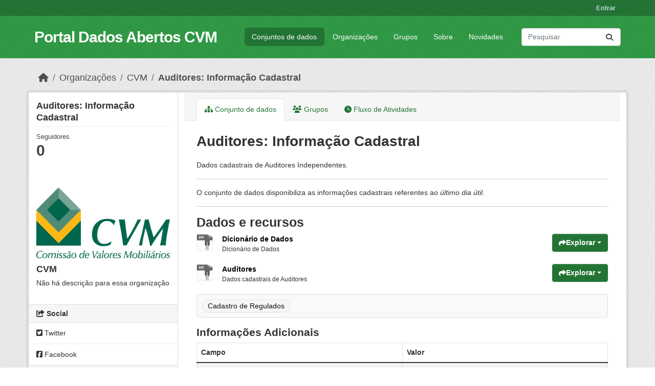

--- FILE ---
content_type: text/html; charset=utf-8
request_url: https://dados.cvm.gov.br/dataset/auditor-cad
body_size: 6969
content:
<!DOCTYPE html>
<!--[if IE 9]> <html lang="pt_BR" class="ie9"> <![endif]-->
<!--[if gt IE 8]><!--> <html lang="pt_BR"  > <!--<![endif]-->
  <head>
    <meta charset="utf-8" />
      <meta name="csrf_field_name" content="_csrf_token" />
      <meta name="_csrf_token" content="ImFlNmQ5Yzk2YWNlMDFiYmU1MDJhMDFhZDFmYmU0ZjQ0NzUzMDEwMmMi.aXyJDA.97lvz8joTTOTptY5RjE_00nJgpg" />

      <meta name="generator" content="ckan 2.11.0" />
      <meta name="viewport" content="width=device-width, initial-scale=1.0">
    <title>Auditores: Informação Cadastral - Conjunto de dados - Portal Dados Abertos CVM</title>

    
    
    <link rel="shortcut icon" href="/images/favicon.png" />
    
    
        
    <!-- Google tag (gtag.js) -->
    <script async src="https://www.googletagmanager.com/gtag/js?id=G-146QLVPQ44"></script>
    <script>
     window.dataLayer = window.dataLayer || [];
     function gtag(){dataLayer.push(arguments);}

     
         gtag('set', 'linker');

         gtag('js', new Date());

         gtag('config', 'G-146QLVPQ44', {
             anonymize_ip: true,
             linker: {
                 domains: []
             }
         });
     

     
     

    </script>


    

  
      
      
      
    
  


    
    <link href="/webassets/base/757e28ef_main.css" rel="stylesheet"/>
<link href="/webassets/ckanext-activity/8dd77216_activity.css" rel="stylesheet"/><style>
        .account-masthead {background-color: #237434; color: #acd7b5;}
.account-masthead .account ul li {border-left: 1px solid #237434;}
.account-masthead .account ul li a:hover {background-color: #207030}
.masthead {background-color: #2F9B45; color: #FFFFFF;}
.masthead a {color: #FFFFFF; text-decoration: none;}
.site-footer {background-color: #2F9B45; color: #acd7b5;}
.site-footer a {color: #acd7b5;}
.site-footer .attribution p {color: #acd7b5;}
.site-footer label {color: #acd7b5;}
.btn-primary {background-color: #237434; border-color: #237434;}
.btn-primary:hover, .btn-primary:focus {background-color: #207030; border-color: #207030;}
.homepage .module-search .search-form {background-color: #2F9B45;}
.homepage .module-search .tags {background-color: #237434;}
.masthead .main-navbar ul li a:hover, .masthead .main-navbar ul li.active a {background-color: #237434;}
.page-item.active .page-link {background-color: #237434; border-color: #237434;}
.nav-link, .page-header .nav-tabs li a {color: #237434;}
      </style>
    
    
  
  <meta property="og:title" content="Auditores: Informação Cadastral - Portal Dados Abertos CVM">
  <meta property="og:description" content="Dados cadastrais de Auditores Independentes.

O conjunto de dados disponibiliza as informações cadastrais referentes ao último dia útil.">


  </head>

  
  <body data-site-root="https://dados.cvm.gov.br/" data-locale-root="https://dados.cvm.gov.br/" >

    
    
        
    

    
    <div class="visually-hidden-focusable"><a href="#content">Skip to main content</a></div>
  

  
    

 
<div class="account-masthead">
  <div class="container">
     
    <nav class="account not-authed" aria-label="Account">
      <ul class="list-unstyled">
        
        <li><a href="/user/login">Entrar</a></li>
         
      </ul>
    </nav>
     
  </div>
</div>

<header class="masthead">
  <div class="container">
      
    <nav class="navbar navbar-expand-lg navbar-light">
      <hgroup class="header-text-logo navbar-left">

      
      
      <h1>
        <a href="/">Portal Dados Abertos CVM</a>
      </h1>
      
      
      

       </hgroup>
      <button class="navbar-toggler" type="button" data-bs-toggle="collapse" data-bs-target="#main-navigation-toggle"
        aria-controls="main-navigation-toggle" aria-expanded="false" aria-label="Toggle navigation">
        <span class="fa fa-bars text-white"></span>
      </button>

      <div class="main-navbar collapse navbar-collapse" id="main-navigation-toggle">
        <ul class="navbar-nav ms-auto mb-2 mb-lg-0">
          
            
              
              

              <li class="active"><a href="/dataset/">Conjuntos de dados</a></li><li><a href="/organization/">Organizações</a></li><li><a href="/group/">Grupos</a></li><li><a href="/about">Sobre</a></li><li><a href="/pages/novidades">Novidades</a></li>
            
          </ul>

      
      
          <form class="d-flex site-search" action="/dataset/" method="get">
              <label class="d-none" for="field-sitewide-search">Search Datasets...</label>
              <input id="field-sitewide-search" class="form-control me-2"  type="text" name="q" placeholder="Pesquisar" aria-label="Pesquisar conjuntos de dados..."/>
              <button class="btn" type="submit" aria-label="Submit"><i class="fa fa-search"></i></button>
          </form>
      
      </div>
    </nav>
  </div>
</header>

  
    <div class="main">
      <div id="content" class="container">
        
          
            <div class="flash-messages">
              
                
              
            </div>
          

          
            <div class="toolbar" role="navigation" aria-label="Breadcrumb">
              
                
                  <ol class="breadcrumb">
                    
<li class="home"><a href="/" aria-label="Início"><i class="fa fa-home"></i><span> Início</span></a></li>
                    
  
    
    
      
      
      <li><a href="/organization/">Organizações</a></li>
      <li><a href="/organization/cvm" title="CVM">CVM</a></li>
    
    <li class="active"><a href="/dataset/auditor-cad" title="Auditores: Informação Cadastral">Auditores: Informação Cadastral</a></li>
  

                  </ol>
                
              
            </div>
          

          <div class="row wrapper">
            
            
            

            
              <aside class="secondary col-md-3">
                
                

  

  
    

  
    <section id="package-info" class="module module-narrow">
      <div class="module context-info">
        <div class="module-content">
          
            
              <h1 class="heading">Auditores: Informação Cadastral</h1>
            
            
              
              <div class="nums">
                <dl>
                  <dt>Seguidores</dt>
                  <dd><span>0</span></dd>
                </dl>
              </div>
            
            
              
            
          
        </div>
      </div>
    </section>
  

  

  
    
      
      





  <section id="organization-info" class="module module-narrow">
    <div class="module context-info">
    <div class="module-content">
      
      
        <div class="image">
          <a href="/organization/cvm">
            <img src="https://conteudo.cvm.gov.br/export/sites/cvm/galeria/imagem/logo_cvm.png" width="200" alt="cvm" />
          </a>
        </div>
      
      
      <h1 class="heading">CVM
        
      </h1>
      
      
      
        <p class="empty">Não há descrição para essa organização</p>
      
      
      
      
      </div>
    </div>
  </section>
  
    
  

  
    

  <section class="module module-narrow social">
    
      <h2 class="module-heading"><i class="fa fa-share-square"></i> Social</h2>
    
    
      <ul class="nav nav-simple">
        <li class="nav-item"><a href="https://twitter.com/share?url=https://dados.cvm.gov.br/dataset/auditor-cad" target="_blank"><i class="fa-brands fa-twitter-square"></i> Twitter</a></li>
        <li class="nav-item"><a href="https://www.facebook.com/sharer.php?u=https://dados.cvm.gov.br/dataset/auditor-cad" target="_blank"><i class="fa-brands fa-facebook-square"></i> Facebook</a></li>
      </ul>
    
  </section>

  

  
    


  
      
        <section class="module module-narrow module-shallow license">
          
            <h2 class="module-heading"><i class="fa fa-lock"></i> Licença</h2>
          
          
            <p class="module-content">
              
                
  
    <a href="http://www.opendefinition.org/licenses/odc-odbl" rel="dc:rights">Licença Aberta para Bases de Dados (ODbL) do Open Data Commons</a>
  

                
                  <a href="http://opendefinition.org/okd/" title="Este conjunto de dados satisfaz a Definição de Aberto - Open Definition.">
                      <img class="open-data" src="/base/images/od_80x15_blue.png" alt="[Open Data]" />
                  </a>
                
              
            </p>
          
        </section>
      
  

  


              </aside>
            

            
              <div class="primary col-md-9 col-xs-12" role="main">
                
                
                  <article class="module">
                    
                      <header class="module-content page-header">
                        
                        <ul class="nav nav-tabs">
                          
  
  <li class="active"><a href="/dataset/auditor-cad"><i class="fa fa-sitemap"></i> Conjunto de dados</a></li>
  <li><a href="/dataset/groups/auditor-cad"><i class="fa fa-users"></i> Grupos</a></li>

  <li><a href="/dataset/activity/auditor-cad"><i class="fa fa-clock"></i> Fluxo de Atividades</a></li>

                        </ul>
                      </header>
                    
                    <div class="module-content">
                      
                      
  
                      
  
    
    <h1>
      
        Auditores: Informação Cadastral
        
        
      
    </h1>
    
      
        <div class="notes embedded-content">
          <p>Dados cadastrais de Auditores Independentes.</p>
<hr>
<p>O conjunto de dados disponibiliza as informações cadastrais referentes ao <em>último dia útil</em>.</p>
<hr>
        </div>
      
    
  

  
    

<section id="dataset-resources" class="resources">
  <h2>Dados e recursos</h2>
  
    
      <ul class="resource-list">
        
  
    
    



<li class="resource-item" data-id="d6d6a163-f2ca-40c8-b9c0-1751dd6fd213">
  
  <a class="heading" href="/dataset/auditor-cad/resource/d6d6a163-f2ca-40c8-b9c0-1751dd6fd213" title="Dicionário de Dados">
    Dicionário de Dados<span class="format-label" property="dc:format" data-format="zip">ZIP</span>
  </a>
  
  
    <p class="description">
      
        Dicionário de Dados
      
    </p>
  
  
  
  <div class="dropdown btn-group">
    <a href="#" class="btn btn-primary dropdown-toggle" type="button" id="dropdownExplorer" data-bs-toggle="dropdown" aria-expanded="false">
      <i class="fa fa-share"></i>
      Explorar
      <span class="caret"></span>
    </a>
    <ul class="dropdown-menu" aria-labelledby="dropdownExplorer">
      
        
  
    
          <li>
            <a class="dropdown-item" href="/dataset/auditor-cad/resource/d6d6a163-f2ca-40c8-b9c0-1751dd6fd213">
              
                <i class="fa fa-info-circle"></i>
                Mais informações
              
            </a>
          </li>
        
  




        
      <li>
        <a class="dropdown-item resource-url-analytics" href="https://dados.cvm.gov.br/dados/AUDITOR/CAD/META/meta_cad_auditor.zip" target="_blank" rel="noreferrer">
          
            <i class="fa fa-external-link"></i>
            Ir para recurso
          
        </a>
      </li>
      
      
      
    </ul>
  </div>
  
  
</li>
  
    
    



<li class="resource-item" data-id="2fd2591e-719f-4896-88fe-625d40824eb1">
  
  <a class="heading" href="/dataset/auditor-cad/resource/2fd2591e-719f-4896-88fe-625d40824eb1" title="Auditores">
    Auditores<span class="format-label" property="dc:format" data-format="zip">ZIP</span>
  </a>
  
  
    <p class="description">
      
        Dados cadastrais de Auditores
      
    </p>
  
  
  
  <div class="dropdown btn-group">
    <a href="#" class="btn btn-primary dropdown-toggle" type="button" id="dropdownExplorer" data-bs-toggle="dropdown" aria-expanded="false">
      <i class="fa fa-share"></i>
      Explorar
      <span class="caret"></span>
    </a>
    <ul class="dropdown-menu" aria-labelledby="dropdownExplorer">
      
        
  
    
          <li>
            <a class="dropdown-item" href="/dataset/auditor-cad/resource/2fd2591e-719f-4896-88fe-625d40824eb1">
              
                <i class="fa fa-info-circle"></i>
                Mais informações
              
            </a>
          </li>
        
  




        
      <li>
        <a class="dropdown-item resource-url-analytics" href="https://dados.cvm.gov.br/dados/AUDITOR/CAD/DADOS/cad_auditor.zip" target="_blank" rel="noreferrer">
          
            <i class="fa fa-external-link"></i>
            Ir para recurso
          
        </a>
      </li>
      
      
      
    </ul>
  </div>
  
  
</li>
  

      </ul>
    
  
</section>
  

  
    

  <section class="tags">
    


  <ul class="tag-list">
    
      <li>
        <a class="tag" href="/dataset/?tags=Cadastro+de+Regulados" title="Cadastro de Regulados">Cadastro de Regulados</a>
      </li>
    
  </ul>

  </section>

  

  
    <section class="additional-info">
  <h3>Informações Adicionais</h3>
  <table class="table table-striped table-bordered table-condensed">
    <thead>
      <tr>
        <th scope="col">Campo</th>
        <th scope="col">Valor</th>
      </tr>
    </thead>
    <tbody>
      
        
          <tr>
            <th scope="row" class="dataset-label">Fonte</th>
            
              <td class="dataset-details" property="foaf:homepage">
                <a href="https://dados.cvm.gov.br/dataset/auditor-cad" rel="foaf:homepage" target="_blank">
                  https://dados.cvm.gov.br/dataset/auditor-cad
                </a>
              </td>
            
          </tr>
        

        
          <tr>
            <th scope="row" class="dataset-label">Autor</th>
            <td class="dataset-details" property="dc:creator"><a href=mailto:snc@cvm.gov.br>SNC - Superintendência de Normas Contábeis e de Auditoria</a></td>
          </tr>
        

        
          <tr>
            <th scope="row" class="dataset-label">Mantenedor</th>
            <td class="dataset-details" property="dc:contributor"><a href=mailto:suporteexterno@cvm.gov.br>Suporte a Sistemas CVM</a></td>
          </tr>
        

        

        
        
          <tr>
            <th scope="row" class="dataset-label">Última Atualização</th>
            <td class="dataset-details">
                
<span class="automatic-local-datetime" data-datetime="2026-01-29T11:00:28+0000">
    janeiro 29, 2026, 11:00 (UTC)
</span>
            </td>
          </tr>
        
        
          <tr>
            <th scope="row" class="dataset-label">Criado</th>

            <td class="dataset-details">
                
<span class="automatic-local-datetime" data-datetime="2020-05-22T17:06:16+0000">
    maio 22, 2020, 17:06 (UTC)
</span>
            </td>
          </tr>
        

      
        
          
          <tr rel="dc:relation" resource="_:extra">
            <th scope="row" class="dataset-label" property="rdfs:label">Base de Dados</th>
            <td class="dataset-details" property="rdf:value">Cadastro de Regulados</td>
          </tr>
        
          
          <tr rel="dc:relation" resource="_:extra">
            <th scope="row" class="dataset-label" property="rdfs:label">Periodicidade de atualização </th>
            <td class="dataset-details" property="rdf:value">Diária</td>
          </tr>
        
          
          <tr rel="dc:relation" resource="_:extra">
            <th scope="row" class="dataset-label" property="rdfs:label">VCGE</th>
            <td class="dataset-details" property="rdf:value">http://vocab.e.gov.br/2011/03/vcge#mercado-capitais</td>
          </tr>
        
      

      
    </tbody>
  </table>
</section>
  


                    </div>
                  </article>
                
              </div>
            
          </div>
        
      </div>
    </div>
  
    <footer class="site-footer">
  <div class="container">
    
    <div class="row">
      <div class="col-md-8 footer-links">
        
          <ul class="list-unstyled">
            
              <li><a href="/about">Sobre Portal Dados Abertos CVM</a></li>
            
          </ul>
          <ul class="list-unstyled">
            
              
              <li><a href="/dados/">Repositório de Arquivos</a></li>
              <li><a href="https://www.gov.br/cvm/">Portal CVM</a></li>
              <li><a href="https://dados.gov.br/">Portal Brasileiro de Dados Abertos</a></li>
              <!--
              <li><a href="http://docs.ckan.org/en/2.11/api/">API do CKAN</a></li>
              <li><a href="http://www.ckan.org/">Associação CKAN</a></li>
              <li><a href="http://www.opendefinition.org/okd/"><img src="/base/images/od_80x15_blue.png" alt="Open Data"></a></li>
              -->
            
          </ul>
        
      </div>
      <div class="col-md-4 attribution">
        
          <p><strong>Impulsionado por</strong> <a class="hide-text ckan-footer-logo" href="http://ckan.org">CKAN</a></p>
          <p><a href="https://www.gov.br/acessoainformacao/"><img src="/images/LAI.svg"/></a></p>
        
        <!--
        
          
<form class="lang-select" action="/util/redirect" data-module="select-switch" method="POST">
  
<input type="hidden" name="_csrf_token" value="ImFlNmQ5Yzk2YWNlMDFiYmU1MDJhMDFhZDFmYmU0ZjQ0NzUzMDEwMmMi.aXyJDA.97lvz8joTTOTptY5RjE_00nJgpg"/> 
  <div class="form-group">
    <label for="field-lang-select">Idioma</label>
    <select id="field-lang-select" name="url" data-module="autocomplete" data-module-dropdown-class="lang-dropdown" data-module-container-class="lang-container">
      
        <option value="/pt_BR/dataset/auditor-cad" selected="selected">
          português (Brasil)
        </option>
      
        <option value="/en/dataset/auditor-cad" >
          English
        </option>
      
        <option value="/el/dataset/auditor-cad" >
          Ελληνικά
        </option>
      
        <option value="/sr_Latn/dataset/auditor-cad" >
          srpski (latinica)
        </option>
      
        <option value="/sk/dataset/auditor-cad" >
          slovenčina
        </option>
      
        <option value="/it/dataset/auditor-cad" >
          italiano
        </option>
      
        <option value="/ar/dataset/auditor-cad" >
          العربية
        </option>
      
        <option value="/uk/dataset/auditor-cad" >
          українська
        </option>
      
        <option value="/am/dataset/auditor-cad" >
          አማርኛ
        </option>
      
        <option value="/fa_IR/dataset/auditor-cad" >
          فارسی (ایران)
        </option>
      
        <option value="/no/dataset/auditor-cad" >
          norsk
        </option>
      
        <option value="/nl/dataset/auditor-cad" >
          Nederlands
        </option>
      
        <option value="/uk_UA/dataset/auditor-cad" >
          українська (Україна)
        </option>
      
        <option value="/hu/dataset/auditor-cad" >
          magyar
        </option>
      
        <option value="/km/dataset/auditor-cad" >
          ខ្មែរ
        </option>
      
        <option value="/sl/dataset/auditor-cad" >
          slovenščina
        </option>
      
        <option value="/ne/dataset/auditor-cad" >
          नेपाली
        </option>
      
        <option value="/ca/dataset/auditor-cad" >
          català
        </option>
      
        <option value="/is/dataset/auditor-cad" >
          íslenska
        </option>
      
        <option value="/mn_MN/dataset/auditor-cad" >
          монгол (Монгол)
        </option>
      
        <option value="/zh_Hans_CN/dataset/auditor-cad" >
          中文 (简体, 中国)
        </option>
      
        <option value="/ro/dataset/auditor-cad" >
          română
        </option>
      
        <option value="/sq/dataset/auditor-cad" >
          shqip
        </option>
      
        <option value="/bg/dataset/auditor-cad" >
          български
        </option>
      
        <option value="/gl/dataset/auditor-cad" >
          galego
        </option>
      
        <option value="/pl/dataset/auditor-cad" >
          polski
        </option>
      
        <option value="/he/dataset/auditor-cad" >
          עברית
        </option>
      
        <option value="/es_AR/dataset/auditor-cad" >
          español (Argentina)
        </option>
      
        <option value="/gl_ES/dataset/auditor-cad" >
          galego (España)
        </option>
      
        <option value="/my_MM/dataset/auditor-cad" >
          မြန်မာ (မြန်မာ)
        </option>
      
        <option value="/sv/dataset/auditor-cad" >
          svenska
        </option>
      
        <option value="/th/dataset/auditor-cad" >
          ไทย
        </option>
      
        <option value="/lv/dataset/auditor-cad" >
          latviešu
        </option>
      
        <option value="/da_DK/dataset/auditor-cad" >
          dansk (Danmark)
        </option>
      
        <option value="/de/dataset/auditor-cad" >
          Deutsch
        </option>
      
        <option value="/zh_Hant_TW/dataset/auditor-cad" >
          中文 (繁體, 台灣)
        </option>
      
        <option value="/fr/dataset/auditor-cad" >
          français
        </option>
      
        <option value="/vi/dataset/auditor-cad" >
          Tiếng Việt
        </option>
      
        <option value="/tr/dataset/auditor-cad" >
          Türkçe
        </option>
      
        <option value="/cs_CZ/dataset/auditor-cad" >
          čeština (Česko)
        </option>
      
        <option value="/eu/dataset/auditor-cad" >
          euskara
        </option>
      
        <option value="/es/dataset/auditor-cad" >
          español
        </option>
      
        <option value="/lt/dataset/auditor-cad" >
          lietuvių
        </option>
      
        <option value="/ja/dataset/auditor-cad" >
          日本語
        </option>
      
        <option value="/mk/dataset/auditor-cad" >
          македонски
        </option>
      
        <option value="/fi/dataset/auditor-cad" >
          suomi
        </option>
      
        <option value="/en_GB/dataset/auditor-cad" >
          English (United Kingdom)
        </option>
      
        <option value="/ko_KR/dataset/auditor-cad" >
          한국어 (대한민국)
        </option>
      
        <option value="/ru/dataset/auditor-cad" >
          русский
        </option>
      
        <option value="/hr/dataset/auditor-cad" >
          hrvatski
        </option>
      
        <option value="/sr/dataset/auditor-cad" >
          српски
        </option>
      
        <option value="/pt_PT/dataset/auditor-cad" >
          português (Portugal)
        </option>
      
        <option value="/bs/dataset/auditor-cad" >
          bosanski
        </option>
      
        <option value="/nb_NO/dataset/auditor-cad" >
          norsk bokmål (Norge)
        </option>
      
        <option value="/id/dataset/auditor-cad" >
          Indonesia
        </option>
      
        <option value="/en_AU/dataset/auditor-cad" >
          English (Australia)
        </option>
      
        <option value="/tl/dataset/auditor-cad" >
          Filipino (Pilipinas)
        </option>
      
    </select>
  </div>
  <button class="btn btn-default d-none " type="submit">Ir</button>
</form>


        
        -->
      </div>
    </div>
    
  </div>
</footer>
  

  
  
  
  
    
    
    
        
        
        <div class="js-hide" data-module="google-analytics"
             data-module-googleanalytics_resource_prefix="/dados/">
        </div>
    


  

    
    <link href="/webassets/vendor/f3b8236b_select2.css" rel="stylesheet"/>
<link href="/webassets/vendor/53df638c_fontawesome.css" rel="stylesheet"/>
    <script src="/webassets/vendor/240e5086_jquery.js" type="text/javascript"></script>
<script src="/webassets/vendor/90dbb6bf_vendor.js" type="text/javascript"></script>
<script src="/webassets/vendor/6d1ad7e6_bootstrap.js" type="text/javascript"></script>
<script src="/webassets/vendor/529a0eb7_htmx.js" type="text/javascript"></script>
<script src="/webassets/base/a65ea3a0_main.js" type="text/javascript"></script>
<script src="/webassets/base/b1def42f_ckan.js" type="text/javascript"></script>
<script src="/webassets/ckanext-googleanalytics/event_tracking.js?71ae8997" type="text/javascript"></script>
<script src="/webassets/activity/0fdb5ee0_activity.js" type="text/javascript"></script>
  </body>
</html>

--- FILE ---
content_type: image/svg+xml; charset=utf-8
request_url: https://dados.cvm.gov.br/images/LAI.svg
body_size: 885
content:
<svg xmlns="http://www.w3.org/2000/svg" viewBox="0 0 17585 7497" height="49" width="107" clip-rule="evenodd" fill-rule="evenodd" shape-rendering="geometricPrecision" text-rendering="geometricPrecision"><defs><style type="text/css"><![CDATA[.a {font: normal bold 1693px Open Sans, sans-serif;}]]></style></defs><g transform="translate(-1125 -10350)"><circle cx="4864" cy="14099" r="3739" fill="#f6a800"/><path d="M1835 16193.3l-353 1005c-137 389 70 596 459 459l1005-353z" class="fil1" fill="#f6a800"/><circle r="750" cy="12225" cx="4874" fill="#00692c"/><path d="M4874 13350c-414 0-750 336-750 750v1877c0 414 336 750 750 750s750-336 750-750v-1877c0-414-336-750-750-750z" fill="#00692c"/><g fill="#fff"><text x="8873" y="13324"><tspan class="a" y="13324">Acesso à</tspan><tspan class="a" x="8873" y="15440">Informação</tspan></text></g></g></svg>